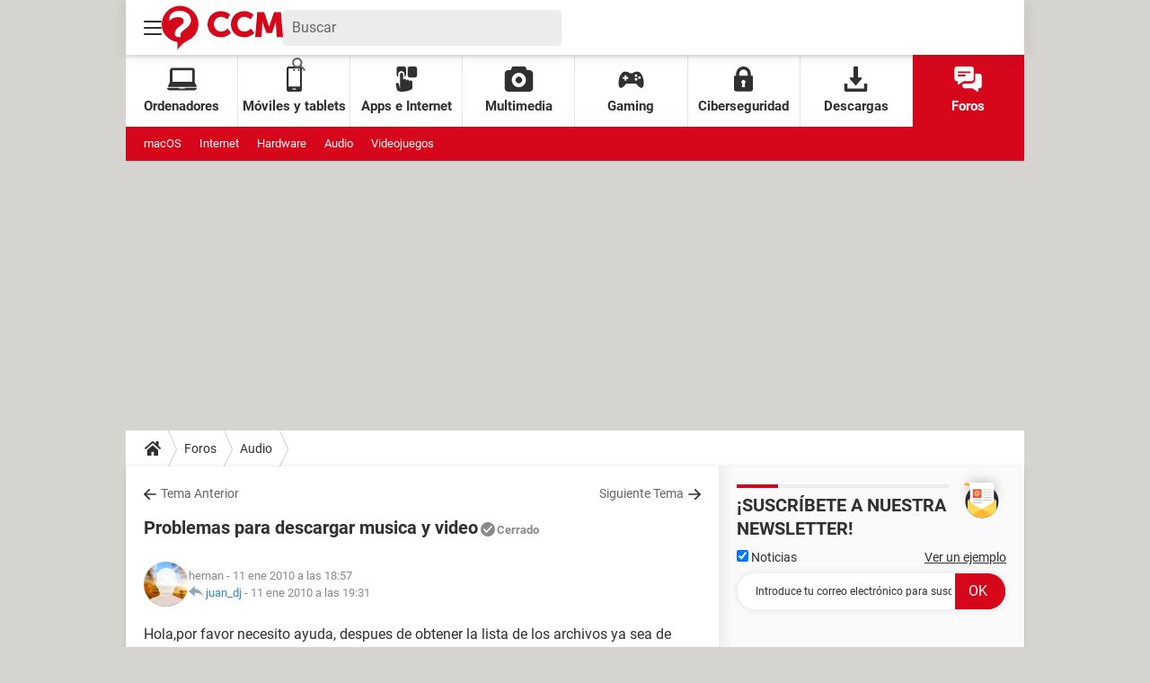

--- FILE ---
content_type: text/css
request_url: https://astatic.ccmbg.com/ccmcms_esccm/dist/external/css/header.0e275fa3bffd771ee0fe.css
body_size: 5624
content:
@font-face{font-display:swap;font-family:Roboto;font-style:normal;font-weight:400;src:url(https://astatic.ccmbg.com/ccmcms_esccm/dist/external/fonts/Roboto-Gfonts-Regular.woff2) format("woff2")}@font-face{font-display:swap;font-family:Roboto;font-style:normal;font-weight:700;src:url(https://astatic.ccmbg.com/ccmcms_esccm/dist/external/fonts/Roboto-Gfonts-Bold.woff2) format("woff2")}@font-face{font-display:swap;font-family:Roboto;font-style:normal;font-weight:900;src:url(https://astatic.ccmbg.com/ccmcms_esccm/dist/external/fonts/Roboto-Gfonts-ExtraBold.woff2) format("woff2")}:root{--header-height:25px}@media(min-width:769px){:root{--header-height:61px}}@media(min-width:1000px){:root{--header-height:179px}}:root{--cp_color-primary:#d6071b;--cp_color-primary--lighten:#f7192e;--cp_color-primary--darken:#a50515;--cp_color-secondary:#d6071b;--reservation-space:300px}:root body.noPlaceholder{--reservation-space:0px}@media(min-width:1000px){:root body.app--ark,:root body.app--ark-rtb{--reservation-space:220px}}[class*=cp_stack]>*{margin-block:0}[class*=cp_stack]>*+*{margin-block-start:var(--space,1em)}.cp_stack-xs>*+*{--space:0.5em}.cp_stack-s>*+*{--space:0.75em}.cp_stack-l>*+*{--space:1.5em}.cp_stack-xl>*+*{--space:2em}[style*=float]{margin-inline:0}[style*="float:left"]{margin-right:20px}[style*="float:right"]{margin-left:20px}*,:after,:before{box-sizing:border-box}html{-webkit-tap-highlight-color:rgba(0,0,0,0);-ms-text-size-adjust:100%;-webkit-text-size-adjust:100%;cursor:default;line-height:1.5;tab-size:4;word-break:break-word}body{background-color:#d5d4d0;color:#303030;font-family:Roboto,sans-serif;margin:0;padding:0}h1{font-size:30px;font-weight:700;line-height:35px;margin:0 0 .67em}dl dl,dl ol,dl ul,ol dl,ol ol,ol ul,ul dl,ul ol,ul ul{margin:0}hr{height:0;overflow:visible}main{display:block}nav ol,nav ul{list-style:none;padding:0}pre{background-color:#f7f7f7;border:1px solid #ececec;border-radius:5px;font-family:monospace,monospace;font-size:.875em;line-height:1.7;margin-block:15px;padding:20px;white-space:pre-wrap}a{background-color:#0000}abbr[title]{text-decoration:underline;-webkit-text-decoration:underline dotted;text-decoration:underline dotted}b,strong{font-weight:bolder}code,kbd,samp{font-family:monospace,monospace;font-size:1em}small{font-size:80%}audio,canvas,iframe,img,svg,video{vertical-align:middle}audio,video{display:inline-block}audio:not([controls]){display:none;height:0}iframe,img{border-style:none;max-width:100%}img{height:auto}svg:not([fill]){fill:currentColor}svg:not(:root){overflow:hidden}table{border-collapse:collapse}button,input,select{margin:0}button{overflow:visible;text-transform:none}[type=button],[type=reset],[type=submit],button{-webkit-appearance:button}fieldset{border:1px solid #0000;padding:0}input{overflow:visible}legend{display:none}progress{display:inline-block;vertical-align:initial}select{text-transform:none}textarea{margin:0;overflow:auto;resize:vertical}[type=checkbox],[type=radio]{padding:0}[type=search]{-webkit-appearance:textfield;outline-offset:-2px}::-webkit-inner-spin-button,::-webkit-outer-spin-button{height:auto}::-webkit-input-placeholder{color:inherit;opacity:.54}::-webkit-search-decoration{-webkit-appearance:none}::-webkit-file-upload-button{-webkit-appearance:button;font:inherit}::-moz-focus-inner{border-style:none;padding:0}:-moz-focusring{outline:1px dotted ButtonText}:-moz-ui-invalid{box-shadow:none}details,dialog{display:block}dialog{background-color:#fff;border:solid;color:#000;height:fit-content;left:0;margin:auto;padding:1em;position:absolute;right:0;width:fit-content}dialog:not([open]){display:none}summary{display:list-item}canvas{display:inline-block}template{display:none}[tabindex],a,area,button,input,label,select,summary,textarea{touch-action:manipulation}[hidden]{display:none}[aria-busy=true]{cursor:progress}[aria-controls]{cursor:pointer}[aria-disabled=true],[disabled]{cursor:not-allowed}[aria-hidden=false][hidden]{display:initial}[aria-hidden=false][hidden]:not(:focus){clip:rect(0,0,0,0);position:absolute}::selection{background:#d6071b;color:#fff;text-shadow:none}figure{margin:0}body{margin-top:0!important;max-width:none!important;padding-top:0!important;width:100%!important}body header[role=banner].app_header{margin-top:0!important;max-width:none;position:relative!important;right:0;top:0;width:100%;z-index:1000!important}@media(max-width:480px){body header[role=banner].app_header:has(.app_header__click_trigger.opened){position:fixed!important}}body .ccmcss_offcanvas_2>main[role=main],body .cp_layout-main,body .layout--flexbox>.app_layout,body .layout.layout--offcanvas{margin-bottom:0!important;margin-top:calc(var(--header-height) + var(--reservation-space))!important;position:static}@media(max-width:999px){body .ccmcss_offcanvas_2>main[role=main],body .cp_layout-main,body .layout--flexbox>.app_layout,body .layout.layout--offcanvas{margin-top:var(--header-height)!important}}body .ccmcss_offcanvas_2>main[role=main] .layout_ct,body .cp_layout-main .layout_ct,body .layout--flexbox>.app_layout .layout_ct,body .layout.layout--offcanvas .layout_ct{box-shadow:0 0 4px 0 #0003}html:has([id*=ayads]),html:has(body.app--ark),html:has(body.app--ark-rtb),html[style*=padding-top]{padding-top:0!important}html:has([id*=ayads]) body,html:has(body.app--ark) body,html:has(body.app--ark-rtb) body,html[style*=padding-top] body{background-position:50% var(--header-height)!important;margin-top:0!important;max-width:none!important;padding-top:0!important;width:100%!important}html:has([id*=ayads]) body .ccmcss_offcanvas_2>main[role=main],html:has([id*=ayads]) body .cp_layout-main,html:has([id*=ayads]) body .layout--flexbox>.app_layout,html:has([id*=ayads]) body .layout.layout--offcanvas,html:has(body.app--ark) body .ccmcss_offcanvas_2>main[role=main],html:has(body.app--ark) body .cp_layout-main,html:has(body.app--ark) body .layout--flexbox>.app_layout,html:has(body.app--ark) body .layout.layout--offcanvas,html:has(body.app--ark-rtb) body .ccmcss_offcanvas_2>main[role=main],html:has(body.app--ark-rtb) body .cp_layout-main,html:has(body.app--ark-rtb) body .layout--flexbox>.app_layout,html:has(body.app--ark-rtb) body .layout.layout--offcanvas,html[style*=padding-top] body .ccmcss_offcanvas_2>main[role=main],html[style*=padding-top] body .cp_layout-main,html[style*=padding-top] body .layout--flexbox>.app_layout,html[style*=padding-top] body .layout.layout--offcanvas{margin-bottom:0!important;margin-top:calc(var(--header-height) + var(--reservation-space))!important;position:static}@media(max-width:999px){html:has([id*=ayads]) body .ccmcss_offcanvas_2>main[role=main],html:has([id*=ayads]) body .cp_layout-main,html:has([id*=ayads]) body .layout--flexbox>.app_layout,html:has([id*=ayads]) body .layout.layout--offcanvas,html:has(body.app--ark) body .ccmcss_offcanvas_2>main[role=main],html:has(body.app--ark) body .cp_layout-main,html:has(body.app--ark) body .layout--flexbox>.app_layout,html:has(body.app--ark) body .layout.layout--offcanvas,html:has(body.app--ark-rtb) body .ccmcss_offcanvas_2>main[role=main],html:has(body.app--ark-rtb) body .cp_layout-main,html:has(body.app--ark-rtb) body .layout--flexbox>.app_layout,html:has(body.app--ark-rtb) body .layout.layout--offcanvas,html[style*=padding-top] body .ccmcss_offcanvas_2>main[role=main],html[style*=padding-top] body .cp_layout-main,html[style*=padding-top] body .layout--flexbox>.app_layout,html[style*=padding-top] body .layout.layout--offcanvas{margin-top:var(--header-height)!important}}html:has([id*=ayads]) body .layout--flexbox,html:has(body.app--ark) body .layout--flexbox,html:has(body.app--ark-rtb) body .layout--flexbox,html[style*=padding-top] body .layout--flexbox{background-color:#0000}html:has([id*=ayads]) body .ccmcss_offcanvas_2,html:has(body.app--ark) body .ccmcss_offcanvas_2,html:has(body.app--ark-rtb) body .ccmcss_offcanvas_2,html[style*=padding-top] body .ccmcss_offcanvas_2{display:flow-root;padding-top:0}html:has([id*=ayads]) body .ccmcss_offcanvas_2>main[role=main],html:has(body.app--ark) body .ccmcss_offcanvas_2>main[role=main],html:has(body.app--ark-rtb) body .ccmcss_offcanvas_2>main[role=main],html[style*=padding-top] body .ccmcss_offcanvas_2>main[role=main]{margin-inline:auto;max-width:1000px}html:has([id*=ayads]) body:has(#ayads-html) .ccmcss_offcanvas_1,html:has([id*=ayads]) body:has(#ayads-video-layer) .ccmcss_offcanvas_1,html:has(body.app--ark) body:has(#ayads-html) .ccmcss_offcanvas_1,html:has(body.app--ark) body:has(#ayads-video-layer) .ccmcss_offcanvas_1,html:has(body.app--ark-rtb) body:has(#ayads-html) .ccmcss_offcanvas_1,html:has(body.app--ark-rtb) body:has(#ayads-video-layer) .ccmcss_offcanvas_1,html[style*=padding-top] body:has(#ayads-html) .ccmcss_offcanvas_1,html[style*=padding-top] body:has(#ayads-video-layer) .ccmcss_offcanvas_1{margin-inline:auto;max-width:1000px}html:has([id*=ayads]) body:has(#ayads-html) .ccmcss_offcanvas_2,html:has([id*=ayads]) body:has(#ayads-video-layer) .ccmcss_offcanvas_2,html:has(body.app--ark) body:has(#ayads-html) .ccmcss_offcanvas_2,html:has(body.app--ark) body:has(#ayads-video-layer) .ccmcss_offcanvas_2,html:has(body.app--ark-rtb) body:has(#ayads-html) .ccmcss_offcanvas_2,html:has(body.app--ark-rtb) body:has(#ayads-video-layer) .ccmcss_offcanvas_2,html[style*=padding-top] body:has(#ayads-html) .ccmcss_offcanvas_2,html[style*=padding-top] body:has(#ayads-video-layer) .ccmcss_offcanvas_2{display:block}html:has([id*=ayads]) body #sublime-day-overlay,html:has(body.app--ark) body #sublime-day-overlay,html:has(body.app--ark-rtb) body #sublime-day-overlay,html[style*=padding-top] body #sublime-day-overlay{top:0!important}html:has([id*=ayads]) body #ayads-html[style*=fixed],html:has(body.app--ark) body #ayads-html[style*=fixed],html:has(body.app--ark-rtb) body #ayads-html[style*=fixed],html[style*=padding-top] body #ayads-html[style*=fixed]{top:var(--header-height)!important;transform:translate(-50%)!important}html:has([id*=ayads]) body #ayads-video-container,html:has(body.app--ark) body #ayads-video-container,html:has(body.app--ark-rtb) body #ayads-video-container,html[style*=padding-top] body #ayads-video-container{height:var(--reservation-space)!important;z-index:1}html:has([id*=ayads]) body #ayads-video-container[style*=top],html:has([id*=ayads]) body #ayads-video-layer[style*=top],html:has(body.app--ark) body #ayads-video-container[style*=top],html:has(body.app--ark) body #ayads-video-layer[style*=top],html:has(body.app--ark-rtb) body #ayads-video-container[style*=top],html:has(body.app--ark-rtb) body #ayads-video-layer[style*=top],html[style*=padding-top] body #ayads-video-container[style*=top],html[style*=padding-top] body #ayads-video-layer[style*=top]{margin-top:0!important;top:var(--header-height)!important}html:has([id*=ayads]) #ayads-html[style*=fixed],html:has(body.app--ark) #ayads-html[style*=fixed],html:has(body.app--ark-rtb) #ayads-html[style*=fixed],html[style*=padding-top] #ayads-html[style*=fixed]{top:var(--header-height)}@media(min-width:1000px){html:has([id*=ayads]),html:has(body.app--ark),html:has(body.app--ark-rtb),html[style*=padding-top]{--reservation-space:220px}html:has([id*=ayads]) .ccmcss_oas_top,html:has(body.app--ark) .ccmcss_oas_top,html:has(body.app--ark-rtb) .ccmcss_oas_top,html[style*=padding-top] .ccmcss_oas_top{display:none!important}html:has([id*=ayads]) .layout_fullwidth .cp_footer,html:has(body.app--ark) .layout_fullwidth .cp_footer,html:has(body.app--ark-rtb) .layout_fullwidth .cp_footer,html[style*=padding-top] .layout_fullwidth .cp_footer{margin:0 auto;max-width:1000px}}html:has(body.app--ark-rtb) body #ctn_x02 #ba_x02{height:1000px;left:50%;position:absolute;top:var(--header-height);transform:translateX(-50%)!important;width:1800px}body .ccmcss_offcanvas_2>main[role=main],body .cp_layout-main,body .layout--flexbox>.app_layout,body .layout.layout--offcanvas{margin-top:var(--reservation-space)!important}@media(max-width:999px){body .ccmcss_offcanvas_2>main[role=main],body .cp_layout-main,body .layout--flexbox>.app_layout,body .layout.layout--offcanvas{margin-top:0!important}}body #ctn_x02 #ba_x02 iframe[width="2"][height="1"],body #ctn_x02 #ba_x02 iframe[width="2"][height="2"]{position:absolute}html:has([id*=ayads]) body .ccmcss_offcanvas_2>main[role=main],html:has([id*=ayads]) body .cp_layout-main,html:has([id*=ayads]) body .layout--flexbox>.app_layout,html:has([id*=ayads]) body .layout.layout--offcanvas,html:has(body.app--ark) body .ccmcss_offcanvas_2>main[role=main],html:has(body.app--ark) body .cp_layout-main,html:has(body.app--ark) body .layout--flexbox>.app_layout,html:has(body.app--ark) body .layout.layout--offcanvas,html:has(body.app--ark-rtb) body .ccmcss_offcanvas_2>main[role=main],html:has(body.app--ark-rtb) body .cp_layout-main,html:has(body.app--ark-rtb) body .layout--flexbox>.app_layout,html:has(body.app--ark-rtb) body .layout.layout--offcanvas,html[style*=padding-top] body .ccmcss_offcanvas_2>main[role=main],html[style*=padding-top] body .cp_layout-main,html[style*=padding-top] body .layout--flexbox>.app_layout,html[style*=padding-top] body .layout.layout--offcanvas{margin-top:var(--reservation-space)!important;position:relative;z-index:11}@media(max-width:999px){html:has([id*=ayads]) body .ccmcss_offcanvas_2>main[role=main],html:has([id*=ayads]) body .cp_layout-main,html:has([id*=ayads]) body .layout--flexbox>.app_layout,html:has([id*=ayads]) body .layout.layout--offcanvas,html:has(body.app--ark) body .ccmcss_offcanvas_2>main[role=main],html:has(body.app--ark) body .cp_layout-main,html:has(body.app--ark) body .layout--flexbox>.app_layout,html:has(body.app--ark) body .layout.layout--offcanvas,html:has(body.app--ark-rtb) body .ccmcss_offcanvas_2>main[role=main],html:has(body.app--ark-rtb) body .cp_layout-main,html:has(body.app--ark-rtb) body .layout--flexbox>.app_layout,html:has(body.app--ark-rtb) body .layout.layout--offcanvas,html[style*=padding-top] body .ccmcss_offcanvas_2>main[role=main],html[style*=padding-top] body .cp_layout-main,html[style*=padding-top] body .layout--flexbox>.app_layout,html[style*=padding-top] body .layout.layout--offcanvas{margin-top:0!important}}html:has([id*=ayads]) #ayads-html,html:has(body.app--ark) #ayads-html,html:has(body.app--ark-rtb) #ayads-html,html[style*=padding-top] #ayads-html{position:relative;z-index:0!important}html:has([id*=ayads]) #ayads-html~.ccmcss_offcanvas_1,html:has(body.app--ark) #ayads-html~.ccmcss_offcanvas_1,html:has(body.app--ark-rtb) #ayads-html~.ccmcss_offcanvas_1,html[style*=padding-top] #ayads-html~.ccmcss_offcanvas_1{pointer-events:none}html:has([id*=ayads]) #ayads-html~.ccmcss_offcanvas_1 .ccmcss_offcanvas_2>*,html:has(body.app--ark) #ayads-html~.ccmcss_offcanvas_1 .ccmcss_offcanvas_2>*,html:has(body.app--ark-rtb) #ayads-html~.ccmcss_offcanvas_1 .ccmcss_offcanvas_2>*,html[style*=padding-top] #ayads-html~.ccmcss_offcanvas_1 .ccmcss_offcanvas_2>*{pointer-events:auto}html body[class*=mmm_cover] .ccmcss_offcanvas_2>main[role=main],html body[class*=mmm_cover] .layout--flexbox>.app_layout,html body[class*=mmm_cover] .layout.layout--offcanvas{position:relative!important}html body[class*=mmm_cover] .ccmcss_offcanvas_2>main[role=main],html body[class*=mmm_cover] .layout--flexbox>.app_layout{margin-bottom:0!important;margin-top:0!important;top:0!important}.ccmcss_oas_top{align-items:center!important;background-color:#0000!important;display:flex!important;justify-content:center!important;margin-inline:auto;min-height:0;position:relative!important;width:1000px!important;z-index:1}@media(min-width:1000px){.ccmcss_oas_top{height:0!important;transform:translateY(calc(var(--reservation-space)/2*-1))!important}}@media(max-width:999px){.ccmcss_oas_top{max-width:100%!important;width:auto!important}}@media(min-width:481px)and (max-width:999px){.ccmcss_oas_top{min-height:var(--reservation-space)!important;transform:none!important;transition:none!important}}@media(max-width:480px){.ccmcss_oas_top{min-height:0;padding:0}.ccmcss_oas_top:before{display:none}}@media(min-width:1000px){.layout_hero--download+.ccmcss_oas_top{height:var(--reservation-space)!important;transform:none!important}}.ccmcss_oas_top #ctn_top iframe,.ccmcss_oas_top #ctn_top img,.ccmcss_oas_top #ctn_top ins{display:block!important;margin:0 auto!important}.ccmcss_oas_top *{margin:0!important}.header_top{align-items:center;background-color:#fff;box-shadow:0 0 14px 0 #0000000d;color:#303030;display:-ms-flex;display:flex;height:61px;justify-content:space-around;padding:0 10px;position:relative;z-index:999}.header_top_left-bloc,.header_top_right-bloc{align-items:center;display:flex;justify-content:flex-start;width:120px}.header_top_right-bloc{justify-content:flex-end}.header_top li+li{border-top:1px solid #eee}.top_btn{background:none;border:0;color:#303030;cursor:pointer;font-family:inherit;height:40px;margin:0;outline:0;padding:10px;width:40px}.top_btn:active,.top_btn:focus,.top_btn:hover{color:#595959}@media screen and (max-width:768px){.top_btn{align-items:center;display:flex;height:25px;margin:0 5px 0 0;padding-block:0;padding-inline:5px;width:25px}.top_btn svg{max-height:15px;max-width:15px}}.top_icon{max-height:20px;max-width:20px}@media screen and (max-width:768px){.top_icon{max-height:15px;max-width:15px}}.top_logo{align-items:center;display:flex;flex-grow:1;justify-content:center;max-height:49px}@media screen and (max-width:768px){.top_logo{max-width:63px}}.top_lang{display:none}@media screen and (min-width:1000px){.top_lang{display:block}}.top_burger,.top_lang,.top_login,.top_search{flex-grow:0;position:relative}.top_subnav{align-items:flex-start;background:#fff;display:none;flex-direction:column;font-size:15px;font-weight:700;justify-content:flex-start;line-height:20px;list-style:none;min-width:100%;padding:0;position:absolute;top:100%;width:max-content;z-index:1}.top_subnav,.top_subnav ul{border-radius:5px 0 5px 5px;margin:0}.top_subnav li{align-items:center;display:flex;flex:1;justify-content:space-between}.top_subnav li:first-of-type,.top_subnav li:first-of-type a{border-radius:5px 0 0 0}.top_subnav li:last-of-type,.top_subnav li:last-of-type a{border-radius:0 0 5px 5px}.top_subnav .header_btn,.top_subnav a,.top_subnav button{color:inherit;font-size:inherit;font-weight:inherit;line-height:inherit;padding:15px;text-decoration:none}.top_subnav button{border:0;height:50px;text-align:left}.top_subnav a,.top_subnav button:not(.header_btn){background-color:#fff;flex:1}.top_subnav a:hover{background-color:#f5f5f5;color:inherit;text-decoration:none;transition:background-color .3s ease}.top_subnav .header_btn{background-color:#f7f7f7;flex:0}.top_btn.opened{box-shadow:0 0 5px 0 #0003}@media screen and (min-width:769px){.top_btn.opened{box-shadow:0 0 5px 0 #00000080}}.top_subnav.opened{align-items:stretch;box-shadow:0 0 10px 0 #0003;display:flex;flex-direction:column;right:0}.top_subnav.opened:after{background:#fff;content:"";height:5px;position:absolute;right:0;top:-5px;width:25px}@media screen and (min-width:769px){.top_subnav.opened:after{height:10px;top:-10px;width:40px}}.top_subnav.opened.header_burger_nav{border-radius:0 5px 5px 5px;left:0;right:unset}.top_subnav.opened.header_burger_nav:after{left:10px;right:auto}@media(min-width:768px){.top_subnav.opened.header_burger_nav:after{left:0}}.header_user_pic{background-size:cover;border-radius:100%;display:block;height:20px;margin-left:-5px;margin-top:-5px;position:relative;width:20px;z-index:10}@media(min-width:768px){.header_user_pic{height:30px;width:30px}}.header_user_notif{position:relative}.header_user_notif:after{align-items:center;background-color:#d6071b;border-radius:100%;color:#fff;content:attr(data-unreadmessagenumber);display:flex;font-size:10px;font-weight:700;height:20px;justify-content:center;position:absolute;right:-10px;top:-10px;width:20px}@media(max-width:768px){.header_user_notif:after{height:15px;top:2px;width:15px}}.search_form.opened{display:block;padding:10px 5px}@media(min-width:480px){.search_form.opened{padding:20px;width:auto}}.search_form.opened fieldset{position:relative}@media(min-width:480px){.search_form.opened fieldset{min-width:300px;width:100%}}.search_form.opened label{display:none}.search_form.opened [type=search]{background-color:#efefef;border:0;border-radius:20px;height:40px;padding:0 0 0 20px;width:100%}.search_form.opened [type=search]:active,.search_form.opened [type=search]:focus{outline:0 none}.search_form.opened [type=submit]{background-color:#d6071b;border-radius:0 20px 20px 0;color:#fff;height:40px;padding:5px 15px;position:absolute;right:0;top:0}.search_form.opened [type=submit]:visited{color:#fff}.search_form.opened [type=submit]:active,.search_form.opened [type=submit]:focus,.search_form.opened [type=submit]:hover{background:#fff;box-shadow:inset 0 0 0 2px #d6071b;color:#d6071b;outline:0 none}.top_burger .top_btn svg line{transition:transform .2s ease-out}.top_burger .top_btn.opened svg line:first-of-type{opacity:0}.top_burger .top_btn.opened svg line:nth-of-type(2){transform:rotate(45deg) translateX(4px) translateY(-3px)}.top_burger .top_btn.opened svg line:last-of-type{transform:rotate(-45deg) translateX(-10px) translateY(-3px)}.header_burger_nav{border-radius:0;height:calc(100vh - 61px);position:absolute}@media(min-width:480px){.header_burger_nav{height:auto;max-width:480px}}.header_burger_nav.opened{left:0;right:auto}.header_burger_nav ul{background-color:inherit;border-radius:5px 0 5px 5px;max-height:calc(100vh - 61px);min-width:210px;overflow-y:scroll;width:100%}@media(min-width:480px){.header_burger_nav ul{max-height:75vh;overflow-y:auto}}.header_burger_nav ul+ul{border-radius:5px 0 5px 5px;left:0;position:absolute;top:0;z-index:9}@media(min-width:1000px){.app--ark .header_burger_nav ul{max-height:50vh}}.header_burger_nav.animateRight ul{animation-duration:.2s;animation-fill-mode:none;animation-timing-function:ease-out}.header_burger_nav.animateRight ul:first-child{animation-name:LeftToOut}.header_burger_nav.animateRight ul:last-child{animation-name:RightToLeft}.header_burger_nav.animateLeft ul{animation-duration:.2s;animation-fill-mode:none;animation-timing-function:ease-out}.header_burger_nav.animateLeft ul:first-child{animation-name:RightToOut}.header_burger_nav.animateLeft ul:last-child{animation-name:LeftToRight}.header_burger_nav li .header_btn{background:url("data:image/svg+xml;charset=utf-8,%3Csvg width='17' height='15' xmlns='http://www.w3.org/2000/svg'%3E%3Cpath d='M1.045 6.454h12.276L8.63 1.79a1.04 1.04 0 0 1 0-1.48 1.053 1.053 0 0 1 1.489 0l6.484 6.454a1.04 1.04 0 0 1 0 1.48l-6.484 6.449a1.048 1.048 0 1 1-1.483-1.48l4.691-4.666H1.051A1.049 1.049 0 0 1 .001 7.5a1.036 1.036 0 0 1 1.044-1.046z' fill='currentColor'/%3E%3C/svg%3E");background-color:#f6f6f6;background-position:50%;background-repeat:no-repeat;background-size:20px;cursor:pointer;min-width:50px}.header_burger_nav li .header_btn:hover{background-position:80% 50%}.header_burger_nav li.header_burger_back button{background-color:#0000;color:#d6071b;font-weight:700;padding-left:40px;position:relative;text-transform:uppercase}.header_burger_nav li.header_burger_back button:before{background:url("data:image/svg+xml;charset=utf-8,%3Csvg width='17' height='15' xmlns='http://www.w3.org/2000/svg'%3E%3Cpath d='M1.045 6.454h12.276L8.63 1.79a1.04 1.04 0 0 1 0-1.48 1.053 1.053 0 0 1 1.489 0l6.484 6.454a1.04 1.04 0 0 1 0 1.48l-6.484 6.449a1.048 1.048 0 1 1-1.483-1.48l4.691-4.666H1.051A1.049 1.049 0 0 1 .001 7.5a1.036 1.036 0 0 1 1.044-1.046z' fill='%23D6071B'/%3E%3C/svg%3E");background-position:50%;background-repeat:no-repeat;background-size:20px;content:"";display:block;height:20px;left:15px;position:absolute;top:5px;transform:rotate(180deg) translateY(-50%);width:20px}.header_burger_nav li.header_burger_back button:hover:before{left:5px}.header_burger_nav li a{color:inherit;text-transform:uppercase}.header_burger_nav li.active a{color:#666}.header_burger_nav ul ul{display:none}@media screen and (min-width:1000px){.nav_item{align-items:center;border-right:1px solid #0000001a;color:inherit;display:-ms-flex;display:flex;flex-direction:column;font-size:15px;font-weight:700;height:100%;justify-content:center;max-height:80px;text-align:center;text-decoration:none;width:100%}.nav_item:last-of-type{border-right:none}.nav_item.active,.nav_item:active,.nav_item:focus,.nav_item:hover{background-color:#d6071b;color:#fff;text-decoration:none}.nav_icon{margin-bottom:5px;max-height:28px;max-width:33px}.secondary-nav{font-size:13px}.secondary-nav_title{flex:0 0 100px;font-weight:700;margin-right:20px;text-transform:uppercase}.secondary-nav_links{align-items:center;display:flex;flex:1 0 auto;flex-wrap:wrap;justify-content:flex-start;max-height:38px;max-width:750px;overflow:hidden}.secondary-nav_additionnal-links{flex:0 0 90px;text-align:right}.secondary-nav_item{flex:0 0 max-content;font-weight:400;line-height:38px;margin:0 20px 0 0;text-decoration:none}.secondary-nav_item.job-offer{flex:0 0 100px;font-weight:700;margin-right:0;text-align:right;text-decoration:none}.secondary-nav_icon{margin-right:3px;max-height:15px;max-width:17px;vertical-align:text-bottom}}@keyframes translateMenu{0%{transform:translateY(-100%)}to{transform:translateY(0)}}@keyframes LeftToOut{0%{opacity:1;transform:translateX(0)}to{opacity:0;transform:translateX(-100%)}}@keyframes RightToLeft{0%{transform:translateX(100%)}to{transform:translateX(0)}}@keyframes RightToOut{0%{opacity:1;transform:translateX(0)}to{opacity:0;transform:translateX(100%)}}@keyframes LeftToRight{0%{transform:translateX(-100%)}to{transform:translateX(0)}}.header_top--new,.primary-nav,.secondary-nav{margin:0 auto;max-width:1000px;width:100%}.primary-nav,.secondary-nav{display:none}@media screen and (min-width:1000px){.primary-nav,.secondary-nav{align-items:center;display:-ms-flex;display:flex}.primary-nav{background-color:#fff;box-shadow:inset 0 3px 3px 0 #0000001a;color:#303030;height:80px;justify-content:space-around}.secondary-nav{background-color:#d6071b;color:#fff;flex-wrap:wrap;height:38px;justify-content:flex-start;padding:0 20px}.secondary-nav a,.secondary-nav a:active,.secondary-nav a:hover,.secondary-nav a:visited{color:#fff;text-decoration:none}}.header_top--new{align-items:center;background-color:#fff;box-shadow:0 0 15px 0 #0000001a;color:#303030;display:flex;font-family:Roboto,sans-serif;gap:20px;height:61px;justify-content:space-between;padding:0 10px;position:relative;z-index:999}.header_top--new .top_btn{margin:0}.header_top--new .user_connected{align-items:center;display:inline-flex;height:25px;justify-content:center;padding:0;width:40px}@media(min-width:768px){.header_top--new .user_connected{height:30px;width:30px}}.header_top--new .user_connected .header_user_pic{margin:0 auto}.header_top--new .user_connected.opened{box-shadow:none}.header_top--new .user_connected+.top_subnav.opened:after{display:none}.header_top--new .top_subnav,.header_top--new .top_subnav li:first-of-type,.header_top--new .top_subnav li:first-of-type a,.header_top--new .top_subnav ul{border-radius:5px}.header_top--new .top_subnav li.header_burger_close{display:none}.header_top--new .top_subnav li:not(:last-of-type){border-bottom:1px solid #eee}.header_top--new .top_login{font-size:14px;font-weight:700;height:25px;line-height:25px;text-decoration:none}@media(min-width:769px){.header_top--new .top_login{height:30px;line-height:30px}}.header_top--new .header_top_left-bloc{flex:1;gap:20px;width:auto}.header_top--new .header_top_left-bloc .top_search{background:#ececec;border-radius:5px;color:#666;font-size:16px;height:40px;padding:0 10px;width:100%}.header_top--new .header_top_left-bloc .top_search label{display:none}.header_top--new .header_top_left-bloc .top_search input{background:none;border:0;color:#666;font-family:Roboto,sans-serif;font-size:16px;height:40px;line-height:40px;outline:none;padding:0;width:100%}.header_top--new .header_top_left-bloc .top_search input::placeholder{color:#666;opacity:1}.header_top--new .header_top_left-bloc .top_search input:focus-visible{border:0;box-shadow:none;outline:none}.header_top--new .header_top_left-bloc .top_search fieldset{border:0;display:flex;justify-content:space-between;margin:0}.header_top--new .header_top_left-bloc .top_search button[type=submit]{background-color:#0000;border:0;box-shadow:none;color:inherit;cursor:pointer;height:40px;max-width:none;padding:0;text-decoration:none;transition:none}.header_top--new .header_top_left-bloc>.top_search{max-width:310px}.header_top--new .header_top_right-bloc{display:flex;gap:15px;height:100%;width:auto}.header_top--new .header_top_right-bloc>*{flex-shrink:0;white-space:nowrap}.header_top--new .header_top_right-bloc .button--standard{box-shadow:none;line-height:normal;min-height:30px;padding:0 10px}.header_top--new .header_top_right-bloc .button--standard .top_icon{position:relative;top:-1px}.header_top--new .header_top_right-bloc .button--standard .h-hide-bk{margin-right:-2px}.header_top--new .top_separator{background:#d9d9d9;height:20px;width:1px}.header_top--new .top_logo{color:inherit;flex-grow:0;margin-left:-10px;width:135px}.header_top--new .header_burger_nav .header_burger_back{border-top:0}.header_top--new .top_subnav .header_burger_close,.header_top--new .top_subnav .header_burger_search{display:none}@media(max-width:768px){.header_top--new{gap:0;height:25px}.header_top--new:has(.header_top_left-bloc .top_burger .top_subnav.opened){position:fixed}.header_top--new .h-hide-bk,.header_top--new .header_top_left-bloc>.top_search,.header_top--new .top_separator{display:none}.header_top--new .top_subnav .header_burger_close,.header_top--new .top_subnav .header_burger_search{display:flex}.header_top--new .top_login,.header_top--new .top_notification{width:30px}.header_top--new .top_login{display:flex}.header_top--new .top_login svg{margin:auto}.header_top--new .header_top_right-bloc>.button--standard{border-radius:0;font-size:12px;height:25px;line-height:25px;margin:0 -10px 0 10px;min-height:25px;padding:0 10px;text-transform:capitalize}.header_top--new .header_top_right-bloc>.button--standard:before{height:15px;top:-1px;width:15px}.header_top--new .top_logo{height:25px;max-width:63px;width:100%}.header_top--new .top_logo svg{max-height:20px;max-width:63px;width:100%}.header_top--new .header_top_left-bloc{position:relative;z-index:0}.header_top--new .header_top_right-bloc{gap:10px;height:25px}.header_top--new .header_burger_nav ul{margin:0;max-height:none}.header_top--new .top_subnav.opened.header_burger_nav{position:fixed;top:25px}.header_top--new .header_burger_close{display:flex}.header_top--new .header_burger_close button{color:#d6071b;cursor:pointer;flex:0;text-transform:uppercase;white-space:nowrap}.header_top--new .header_burger_close button svg{display:inline-block;height:16px;vertical-align:text-top;width:9px}.header_top--new .header_burger_close button:hover svg{transform:translateX(-5px)}.header_top--new .header_burger_close .ccm_ico--previous{color:#d6071b}.header_top--new .header_burger_search{height:50px;padding:5px 10px}.header_top--new .header_burger_search .search_form button[type=submit]{background:none;flex:unset;height:auto;padding:0}}
/*# sourceMappingURL=http://assets-sourcemaps.s3.prod.ccmbg.net/ccmcms_esccm/dist/external/sourcemaps/css/header.0e275fa3bffd771ee0fe.css.map*/